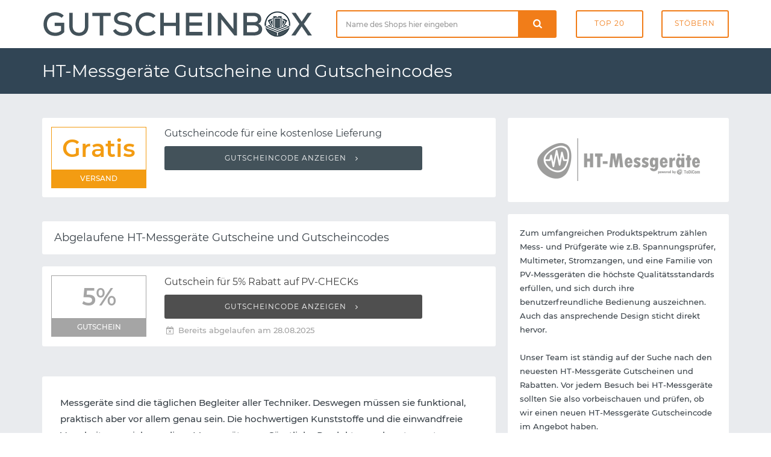

--- FILE ---
content_type: text/html; charset=UTF-8
request_url: https://www.gutscheinbox.de/ht-messgeraete-gutscheine/
body_size: 4669
content:

	<!DOCTYPE html>
	<html lang="de" dir="ltr">

	<head>
		<meta charset="utf-8">
		<meta http-equiv="X-UA-Compatible" content="IE=edge">
		<meta name="viewport" content="width=device-width, initial-scale=1">
		<title>HT-Messgeräte Gutschein 2026 mit HT-Messgeräte Gutscheincode</title>
		<meta name="description"
			  content="➤ Die besten HT-Messgeräte Gutscheine und Rabatte übersichtlich auf einer Seite! ✅ Täglich neu und geprüft. ✅ Kein langes Suchen mehr nach einem Gutscheincode oder Rabattcode: Jetzt unseren kostenlosen HT-Messgeräte Gutschein sofort einlösen.">
		<meta name="robots" content="index, follow">
		<link rel="canonical" href="https://www.gutscheinbox.de/ht-messgeraete-gutscheine/">		<link itemprop="image" href="https://www.gutscheinbox.de/gfx/5/ht-messgeraete-gutscheine.png">		            <meta property="og:type" content="website">
            <meta property="og:site_name" content="Rabattcode.de">
            <meta property="og:image" content="https://www.gutscheinbox.de/gfx/5/ht-messgeraete-gutscheine.png">
            <meta property="og:title" content="HT-Messgeräte Gutschein mit HT-Messgeräte Gutscheincode">
            <meta property="og:description" content="➤ Die besten HT-Messgeräte Gutscheine und Rabatte übersichtlich auf einer Seite! ✅ Täglich neu und geprüft. ✅ Kein langes Suchen mehr nach einem Gutscheincode oder Rabattcode: Jetzt unseren kostenlosen HT-Messgeräte Gutschein sofort einlösen.">
		
		<link rel="stylesheet" type="text/css" href="https://www.gutscheinbox.de/min/g=css&amp;180730">
		<link rel="icon" type="image/png" href="/gfx/icons/16x16.png" sizes="16x16">
		<link rel="icon" type="image/png" href="/gfx/icons/32x32.png" sizes="32x32">
		<link rel="icon" type="image/png" href="/gfx/icons/96x96.png" sizes="96x96">
		<link rel="apple-touch-icon" href="/gfx/icons/apple-touch-icon.png">
		<link rel="icon" type="image/x-icon" href="/favicon.ico">

	</head>

	<body>

	<div class="page-wrapper">
		<header class="main-header">

			<div class="header-header bg-white">
				<div class="container">
					<div class="row">
						<div class="col-md-5 t-xs-center t-md-left valign-middle">
							<a href="https://www.gutscheinbox.de/" class="logo">
								<img src="/gfx/logo.png" alt="Gutscheinbox Gutscheine">
							</a>
						</div>
						<div class="header-search col-md-7 hidden-xs">
							<div class="row">
								<div class="col-md-7 col-sm-6">
									<form class="search-form" id="suche" method="post">
										<div class="input-group">
											<input type="text" class="form-control input-lg search-input"
												   placeholder="Name des Shops hier eingeben" required="required"
												   id="input-suche" name="input-suche" aria-label="Shopname">
											<div class="input-group-btn">
												<div class="input-group">
													<div class="input-group-btn">
														<button type="submit" id="btn-suche" aria-label="Suchen"
																class="btn btn-lg btn-search btn-block">
															<i class="icon-search font-16"></i>
														</button>
													</div>
												</div>
											</div>
										</div>
									</form>
								</div>
								<div class="col-md-5 col-sm-6">
									<div class="row row-tb-0">
										<div class="col-xs-6">
											<a href="/gutscheine/beliebt-und-empfehlenswert/" class="btn btn-header">Top
												20</a>
										</div>
										<div class="col-xs-6">
											<a href="/gutscheine/kategorien/" class="btn btn-header">Stöbern</a>
										</div>
									</div>
								</div>
							</div>
						</div>
					</div>
				</div>
			</div>

			<div class="header-menu bg-blue">
				<div class="container">
					<h1>HT-Messgeräte Gutscheine und Gutscheincodes</h1>
				</div>
			</div>

		</header>

		<script type="application/ld+json">
	{
		"@context": "http://schema.org",
		"@type": "Store",
		"name": "HT-Messgeräte",
		"url": "https://www.gutscheinbox.de/ht-messgeraete-gutscheine/",
		"image": "https://www.gutscheinbox.de/gfx/1/ht-messgeraete-gutscheine.png" 	}
</script>

<div class="main-content" data-page="Merchant" data-id="6977">
	<div class="page-container ptb-40">
		<div class="container">
			<div class="row row-rl-10 row-tb-20">
				<div class="page-content col-xs-12 col-md-8">
					<section class="section gutschein-liste">
						<div class="row row-tb-10">
								<div class="col-xs-12">
		<div class="coupon-single panel"
			 data-id="50539" data-shop="HT-Messgeräte">
			
			<div class="row row-tb-0 row-rl-0">
				<div class="col-sm-3">
					<figure class="p-15">
						<div class="gtype code">Gratis <span>Versand</span></div>					</figure>
				</div>
				<div class="col-sm-9">
					<div class="panel-body">
						<h5 class="deal-title mb-10">
							Gutscheincode für eine kostenlose Lieferung						</h5>

						<div class="showcode">
															<button class="show-code btn btn-block">
									Gutscheincode anzeigen <i class="icon-angle-right ml-5"></i></button>						</div>
						
						
					</div>
				</div>
			</div>
		</div>
	</div>
	
						</div>
					</section>

					
							<header class="panel ptb-15 prl-20 pos-r mt-40 mb-20">
								<h3 class="section-title font-18">
									Abgelaufene HT-Messgeräte Gutscheine und
									Gutscheincodes</h3>
							</header>

							<section class="section gutschein-liste">
								<div class="row row-tb-10">
										<div class="col-xs-12">
		<div class="coupon-single panel expired"
			 data-id="62297" data-shop="HT-Messgeräte">
			
			<div class="row row-tb-0 row-rl-0">
				<div class="col-sm-3">
					<figure class="p-15">
						<div class="gtype code">5% <span>Gutschein</span></div>					</figure>
				</div>
				<div class="col-sm-9">
					<div class="panel-body">
						<h5 class="deal-title mb-10">
							Gutschein für 5% Rabatt auf PV-CHECKs						</h5>

						<div class="showcode">
															<button class="show-code btn btn-block">
									Gutscheincode anzeigen <i class="icon-angle-right ml-5"></i></button>						</div>
						<ul class="deal-meta list-inline"><li class="color-muted"><i class="icon-calendar-times"></i> Bereits abgelaufen am 28.08.2025</li></ul>
						
					</div>
				</div>
			</div>
		</div>
	</div>
	
								</div>
							</section>

							

					<div class="blog-single-post">
						<div class="row row-tb-20">

							<div class="col-xs-12 mt-20">
								<article class="entry panel">
																		</figure>
									<div class="entry-wrapper prl-20 prl-md-30 pt-20 pt-md-30 pb-15">
										<header class="entry-header">
											<h2 class="entry-title mb-10 mb-md-15 font-lg-24 font-md-22">
												                                        </h2>
										</header>
										<div class="entry-content">

											<p class="mb-20">Messgeräte sind die täglichen Begleiter aller Techniker. Deswegen müssen sie funktional, praktisch aber vor allem genau sein. Die hochwertigen Kunststoffe und die einwandfreie Verarbeitung zeichnen diese Messgeräte aus. Sämtliche Produkte werden strengstens getestet und zertifiziert. Die Produktpalette von HT ist umfassend und flexibel und ist auf die alltäglichen Bedürfnisse und Anforderungen der Techniker abgestimmt. Auch alle Multimeter zeichnen sich durch ihre hohe Sicherheit, Technologie und praktische Anwendung aus. Ein Bedienfehler kann somit ausgeschlossen werden. Der Großteil der HT Produkte entspricht der Überspannungskategorie CAT IV 600V.<br />
<br />
Als technische Innovation sticht vor allem der einzigartige Spannungsprüfer HT712 hervor. Dank seiner patentierten Methode ist er mit nur einer Prüfspitze zur Spannungsermittlung, und zum Prüfen der Drehfeldrichtung einsetzbar. <br />
Von Anfang bis Ende kann sich der Kunde auf die Professionalität und die herausragende Technik verlassen.<br />
Genaue, zuverlässige und vor allem sichere Messgeräte finden sie in unserem Shop HT-Messgeräte.</p>

												<blockquote class="block-quote mb-30">
													<h3 class="mb-10">So lösen Sie Ihren HT-Messgeräte Gutschein ein</h3>
													<p>Sobald Sie sich einen Gutschein ausgesucht haben, können Sie den als Gutscheincode oder Rabattcode bezeichneten Rabatt einlösen. Klicken Sie einfach auf "Gutscheincode anzeigen" und kopieren Sie den eingeblendeten Code. Starten Sie nun wie gewohnt Ihren Einkauf im Onlineshop von HT-Messgeräte. Nachdem alle Artikel im Warenkorb gelandet sind, kann der Gutscheincode im Warenkorb oder dem weiteren Bestellprozess in das entsprechende Feld eingetragen werden. Mit einem Klick wird der Gutschein aktiviert und der Rabatt automatisch von der Gesamtsumme abgezogen.</p>
												</blockquote>


											<h2 class="mb-20 font-lg-24 font-md-22">HT-Messgeräte Gutschein und Rabatte</h2>

<p class="mb-20">Wir unterstützen Onlineshopper bei Ihrer Leidenschaft - mit aktuellen Gutscheinen für den bekannten Onlineshop von HT-Messgeräte. Alle Rabatte und Gutscheincodes auf Gutscheinbox.de sind absolut kostenfrei und können ohne Anmeldung sofort verwendet werden. Auf dieser Seite finden Sie eine umfassende Auflistung gültiger HT-Messgeräte Gutscheine. Falls doch gerade einmal kein aktueller Gutschein vorhanden ist, bedeutet dies in der Regel, dass HT-Messgeräte derzeit keine Rabatte anbietet. Zahlreiche weitere Onlineshops bieten womöglich die gleichen Produkte. Stöbern Sie also auch in unseren Kategorien und den ähnlichen Shops, um Preise und Rabatte miteinander zu vergleichen.</p>

											
										</div>
									</div>
								</article>
							</div>
						</div>
					</div>
				</div>
				<div class="page-sidebar col-md-4 col-xs-12">
					<aside class="sidebar blog-sidebar">
						<div class="row row-tb-10">
							<div class="col-xs-12">
								<div class="widget panel prl-20">
									<div class="widget-body shop-logo ptb-20">

																				<img
											src="https://www.gutscheinbox.de/gfx/5/ht-messgeraete-gutscheine.png"
											alt="HT-Messgeräte Gutscheine">


									</div>
								</div>
							</div>

							<div class="col-xs-12">
								<div class="widget panel prl-20">
									<div class="widget-body ptb-20">

										<div class="widget">
											Zum umfangreichen Produktspektrum zählen Mess- und Prüfgeräte wie z.B. Spannungsprüfer, Multimeter, Stromzangen, und eine Familie von PV-Messgeräten die höchste Qualitätsstandards erfüllen, und sich durch ihre benutzerfreundliche Bedienung auszeichnen. Auch das ansprechende Design sticht direkt hervor.<br />
<br />
Unser Team ist ständig auf der Suche nach den neuesten HT-Messgeräte Gutscheinen und Rabatten. Vor jedem Besuch bei HT-Messgeräte sollten Sie also vorbeischauen und prüfen, ob wir einen neuen HT-Messgeräte Gutscheincode im Angebot haben.
											<div class="website-link"><i
													class="icon-home"></i> www.ht-messgeräte.de											</div>
										</div>
									</div>
								</div>
							</div>

							
							<div class="col-xs-12">
								<div class="widget panel pt-20 prl-20">
									<h3 class="widget-title h-title">Bewertung</h3>
									<div class="widget-content ptb-30">
										<span class="star-rate"><span style="width: 0px"></span></span>
																			</div>
								</div>
							</div>

								<div class="col-xs-12">
		<div class="widget popular-tags panel pt-20 prl-20">
			<h3 class="widget-title h-title">Ähnliche Onlineshops</h3>
			<div class="widget-body pt-30 pb-20">
				<div class="tags">
											<a href="https://www.gutscheinbox.de/fossibot-gutscheine/"
						   class="badge">FOSSiBOT</a>
											<a href="https://www.gutscheinbox.de/cricut-gutscheine/"
						   class="badge">Cricut</a>
											<a href="https://www.gutscheinbox.de/lava-gutscheine/"
						   class="badge">Lava</a>
											<a href="https://www.gutscheinbox.de/govee-gutscheine/"
						   class="badge">Govee</a>
											<a href="https://www.gutscheinbox.de/gmktec-gutscheine/"
						   class="badge">GMKtec</a>
											<a href="https://www.gutscheinbox.de/wirkaufens-gutscheine/"
						   class="badge">WIRKAUFENS</a>
											<a href="https://www.gutscheinbox.de/ecovacs-gutscheine/"
						   class="badge">ECOVACS</a>
											<a href="https://www.gutscheinbox.de/voelkner-gutscheine/"
						   class="badge">voelkner</a>
											<a href="https://www.gutscheinbox.de/miele-gutscheine/"
						   class="badge">Miele</a>
											<a href="https://www.gutscheinbox.de/proshop-gutscheine/"
						   class="badge">Proshop</a>
											<a href="https://www.gutscheinbox.de/anycubic-gutscheine/"
						   class="badge">Anycubic</a>
											<a href="https://www.gutscheinbox.de/nothing-gutscheine/"
						   class="badge">Nothing</a>
											<a href="https://www.gutscheinbox.de/pro-breeze-gutscheine/"
						   class="badge">Pro Breeze</a>
											<a href="https://www.gutscheinbox.de/rollei-gutscheine/"
						   class="badge">Rollei</a>
									</div>
			</div>
		</div>
	</div>
	
						</div>
					</aside>
				</div>
			</div>
		</div>
	</div>
</div>

		<section class="footer-top-area pt-70 pb-30 pos-r bg-blue">
			<div class="container">
				<div class="row row-tb-20">
					<div class="col-sm-12 col-md-4">
						<div class="row row-tb-20">
							<div class="footer-col col-sm-11">
								<div class="footer-about">
									<img class="mb-40" src="/gfx/logo_light.png" width="250" alt="">
									<p class="color-light">Gutscheinbox existiert bereits seit 2006 und zählt damit zu
										den ältesten deutschen Gutscheinportalen. Verpassen Sie nie mehr exklusive
										Gutscheine, Rabatte, Gutscheincodes und Sales - dafür sorgen wir auch in
										Zukunft.</p>
								</div>
							</div>
						</div>
					</div>

					<div class="col-sm-12 col-md-8">
						<div class="row row-tb-20">
							<div class="footer-col col-sm-4">
								<div class="footer-links">
									<h2 class="color-lighter">Navigation</h2>
									<ul>
										<li><a href="/gutscheine/neu-und-topaktuell/">Neueste Gutscheine</a>
										</li>
										<li><a href="/gutscheine/last-minute/">Ablaufende Gutscheine</a>
										</li>
										<li><a href="/gutscheine/beliebt-und-empfehlenswert/">Beliebteste Gutscheine</a>
										</li>
										<li><a href="/gutscheine/alle-shops-von-a-bis-z/">Alle Shops von A-Z</a>
										</li>
										<li><a href="/service/so-funktionierts/">Hilfe / So funktioniert's</a>
										</li>
										<li><a href="/service/haeufige-fragen/">Häufig gestellte Fragen</a>
										</li>
									</ul>
								</div>
							</div>
							<div class="footer-col col-sm-4">
								<div class="footer-links">
									<h2>Neue Shops</h2>
									<ul>
																					<li>
												<a href="/be-green-gutscheine/">Be.Green</a>
											</li>
																					<li>
												<a href="/25now-gutscheine/">25now</a>
											</li>
																					<li>
												<a href="/little-big-hotels-gutscheine/">little BIG hotels</a>
											</li>
																					<li>
												<a href="/indevolt-gutscheine/">Indevolt</a>
											</li>
																					<li>
												<a href="/wilson-gutscheine/">Wilson</a>
											</li>
																					<li>
												<a href="/pccomponentes-gutscheine/">PcComponentes</a>
											</li>
																			</ul>
								</div>
							</div>
							<div class="footer-col col-sm-4">
								<div class="footer-links">
									<h2 class="color-lighter">Service</h2>
									<ul>
										<li><a href="https://www.abotraum.de/">Abotraum.de</a></li>
										<li><a href="https://www.gutscheinmail.de/">GutscheinMail.de</a></li>
										<li><a href="/presse/">Presse</a></li>
										<li><a href="/kontakt/">Kontakt</a></li>
										<li><a href="/datenschutz/">Datenschutz</a></li>
										<li><a href="/impressum/">Impressum</a></li>
									</ul>
								</div>
							</div>
						</div>
					</div>
				</div>
			</div>
		</section>

		<footer class="main-footer">
			<div class="container">
				<div class="row">
					<p>Copyright &copy; 2026 vatago.de GmbH. Sparen kann so einfach
						sein. </p>
				</div>
			</div>
		</footer>

	</div>

	
	<script type="text/javascript" src="https://www.gutscheinbox.de/min/g=js&amp;091022"></script>

	</body>
</html>